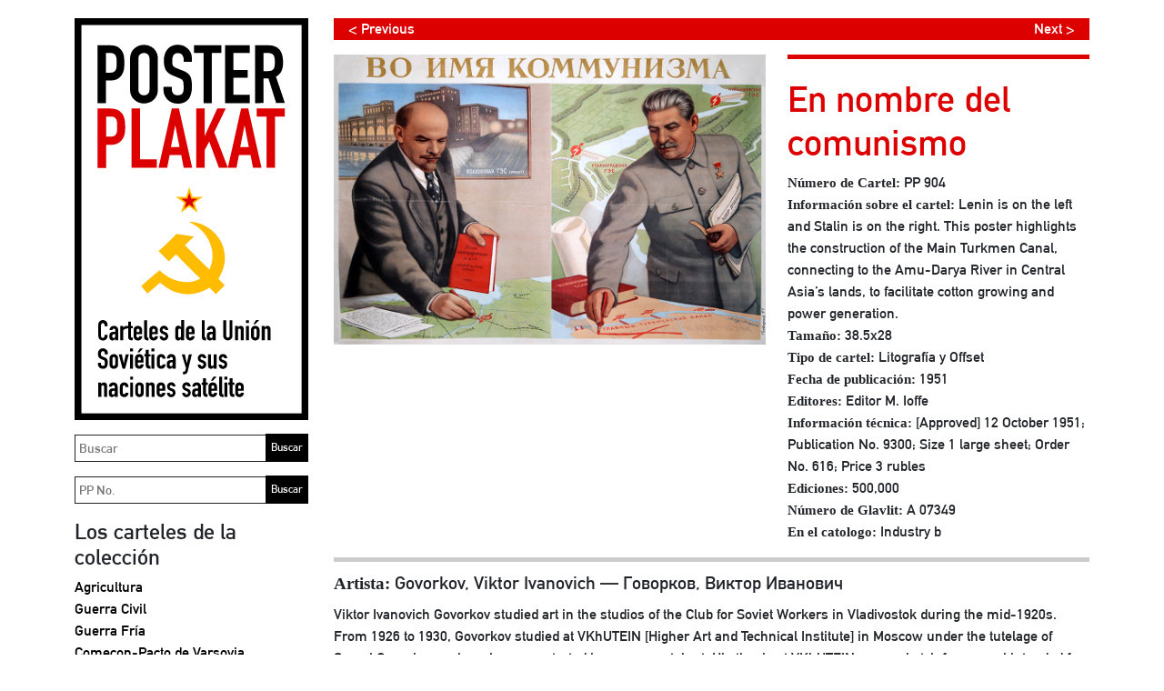

--- FILE ---
content_type: text/html; charset=UTF-8
request_url: https://www.posterplakat.com/es/the-collection/posters/pp-904?src=the-collection/artists/govorkov-viktor-ivanovich
body_size: 20266
content:
<!doctype html>
<html lang="es">
<head>
  <meta charset="utf-8">
  <meta name="viewport" content="width=device-width, initial-scale=1">
  <meta name="description" content="Una colección de carteles de la Unión Soviética y sus naciones satélite">
  <meta name="author" content="Poster Plakat Collection">
  <meta name="generator" content="Kirby 2.5.14">
  <title>PP 904 | Poster Plakat</title>

  <link rel="canonical" href="https://www.posterplakat.com/es/the-collection/posters/en-nombre-del-comunismo-pp-904">
  <link href="https://cdn.jsdelivr.net/npm/bootstrap@5.1.3/dist/css/bootstrap.min.css" rel="stylesheet" integrity="sha384-1BmE4kWBq78iYhFldvKuhfTAU6auU8tT94WrHftjDbrCEXSU1oBoqyl2QvZ6jIW3" crossorigin="anonymous">‬
  <link href="/assets/css/posterplakat.css" rel="stylesheet" />
  <link href="/assets/css/hotfixes.css?2023-10-04" rel="stylesheet" />
    <!-- Favicons -->
<!-- <link rel="apple-touch-icon" href="/docs/5.1/assets/img/favicons/apple-touch-icon.png" sizes="180x180">
<link rel="icon" href="/docs/5.1/assets/img/favicons/favicon-32x32.png" sizes="32x32" type="image/png">
<link rel="icon" href="/docs/5.1/assets/img/favicons/favicon-16x16.png" sizes="16x16" type="image/png">
<link rel="manifest" href="/docs/5.1/assets/img/favicons/manifest.json">
<link rel="mask-icon" href="/docs/5.1/assets/img/favicons/safari-pinned-tab.svg" color="#7952b3">
<link rel="icon" href="/docs/5.1/assets/img/favicons/favicon.ico">
<meta name="theme-color" content="#7952b3"> -->

  <style>
    hr {
      display: block;
      background-color: #dd0000;
      border-style: none;
      height: 5px !important;
      opacity: 1;
    }
  </style>
  <!-- Global site tag (gtag.js) - Google Analytics -->
  <script async src="https://www.googletagmanager.com/gtag/js?id=UA-155874714-1"></script>
  <script>
    window.dataLayer = window.dataLayer || [];
    function gtag(){dataLayer.push(arguments);}
    gtag('js', new Date());

    gtag('config', 'UA-155874714-1');
  </script>
</head>
<body class="page-pp-904 template-poster">
  <a class="skip-to-content sr-only sr-only-focusable" href="#content"><span class="skip-to-content-text">Skip to content</span></a>
  <div class="container">
    <header class="navbar navbar-light p-0 d-md-none">
      <a class="navbar-brand col-6 me-0" href="https://www.posterplakat.com/es">
        <img src="https://www.posterplakat.com/content/posterplakat-es-wide.svg" alt="Poster Plakat" class="img-fluid" />
      </a>
      <button class="navbar-toggler collapsed border-dark text-black py-3 px-4" type="button" data-bs-toggle="collapse" data-bs-target="#sidebarMenu" aria-controls="sidebarMenu" aria-expanded="false" aria-label="Toggle navigation">
        Menú      </button>
    </header>
    <div class="row site-wrapper">
      <nav id="sidebarMenu" class="col-md-3 d-md-block bg-transparent sidebar collapse">
        <div class="position-sticky">
          <a href="https://www.posterplakat.com/es" class="d-none d-md-block pe-1">
            <img src="https://www.posterplakat.com/content/posterplakat-es-tall.svg" alt="Poster Plakat" class="img-fluid" />
          </a>
          
          <form method="get" action="/search" class="my-3 pe-1">
            <label for="q" class="sr-only">Buscar</label>
            <input id="q" name="q" placeholder="Buscar" class="col-12 border border-dark p-1"/>
            <input type="submit" value="Buscar" />
          </form>
          
          <form method="get" action="/search" class="my-3 pe-1">
            <label for="pp" class="sr-only">Buscar PP</label>
            <input id="pp" name="pp" placeholder="PP No." class="col-12 border border-dark p-1"/>
            <input type="submit" value="Buscar" />
          </form>

          <div class="my-3">
            <h2>Los carteles de la colección</h2>
            <ul class="nav flex-column">
                              <li class="nav-item">
                    <a class="nav-link text-black p-0 "  href="https://www.posterplakat.com/es/categories/agriculture">
                      Agricultura                    </a>
                </li>
                              <li class="nav-item">
                    <a class="nav-link text-black p-0 "  href="https://www.posterplakat.com/es/categories/civil-war">
                      Guerra Civil                    </a>
                </li>
                              <li class="nav-item">
                    <a class="nav-link text-black p-0 "  href="https://www.posterplakat.com/es/categories/cold-war">
                      Guerra Fría                    </a>
                </li>
                              <li class="nav-item">
                    <a class="nav-link text-black p-0 "  href="https://www.posterplakat.com/es/categories/comecon-warsaw-pact">
                      Comecon-Pacto de Varsovia                    </a>
                </li>
                              <li class="nav-item">
                    <a class="nav-link text-black p-0 "  href="https://www.posterplakat.com/es/categories/communist-culture">
                      Cultura Comunista                    </a>
                </li>
                              <li class="nav-item">
                    <a class="nav-link text-black p-0 "  href="https://www.posterplakat.com/es/categories/economy">
                      Economía                    </a>
                </li>
                              <li class="nav-item">
                    <a class="nav-link text-black p-0 "  href="https://www.posterplakat.com/es/categories/education-literacy">
                      Educacion y Cultura                    </a>
                </li>
                              <li class="nav-item">
                    <a class="nav-link text-black p-0 "  href="https://www.posterplakat.com/es/categories/events">
                      Efemérides                    </a>
                </li>
                              <li class="nav-item">
                    <a class="nav-link text-black p-0 "  href="https://www.posterplakat.com/es/categories/industry">
                      Industria                    </a>
                </li>
                              <li class="nav-item">
                    <a class="nav-link text-black p-0 "  href="https://www.posterplakat.com/es/categories/international">
                      Internacional                    </a>
                </li>
                              <li class="nav-item">
                    <a class="nav-link text-black p-0 "  href="https://www.posterplakat.com/es/categories/lenin">
                      Lenin                    </a>
                </li>
                              <li class="nav-item">
                    <a class="nav-link text-black p-0 "  href="https://www.posterplakat.com/es/categories/military">
                      Fuerzas Armadas                    </a>
                </li>
                              <li class="nav-item">
                    <a class="nav-link text-black p-0 "  href="https://www.posterplakat.com/es/categories/revolution">
                      Revolución                    </a>
                </li>
                              <li class="nav-item">
                    <a class="nav-link text-black p-0 "  href="https://www.posterplakat.com/es/categories/stalin">
                      Stalin                    </a>
                </li>
                              <li class="nav-item">
                    <a class="nav-link text-black p-0 "  href="https://www.posterplakat.com/es/categories/women">
                      Mujeres                    </a>
                </li>
                              <li class="nav-item">
                    <a class="nav-link text-black p-0 "  href="https://www.posterplakat.com/es/categories/workers">
                      Obreros                    </a>
                </li>
                              <li class="nav-item">
                    <a class="nav-link text-black p-0 "  href="https://www.posterplakat.com/es/categories/world-war-ii">
                      Segunda Guerra Mundial                    </a>
                </li>
                              <li class="nav-item">
                    <a class="nav-link text-black p-0 "  href="https://www.posterplakat.com/es/categories/youth">
                      Jóvenes                    </a>
                </li>
                              <li class="nav-item">
                    <a class="nav-link text-black p-0 "  href="https://www.posterplakat.com/es/categories/unassigned">
                      Sin asignar                    </a>
                </li>
                          </ul>
          </div>
          
          <div class="my-3">
            <h2>Época de Publicación</h2>
            <ul class="nav flex-column">
                              <li class="nav-item">
                    <a class="nav-link text-black p-0 "  href="https://www.posterplakat.com/es/eras/russian-revolution">
                      1917 - 1918: Revolución Rusa                    </a>
                </li>
                              <li class="nav-item">
                    <a class="nav-link text-black p-0 "  href="https://www.posterplakat.com/es/eras/russian-civil-war">
                      1919 - 1922: Guerra Civil Rusa                    </a>
                </li>
                              <li class="nav-item">
                    <a class="nav-link text-black p-0 "  href="https://www.posterplakat.com/es/eras/post-civil-war">
                      1923 - 1927: Posguerra (Guerra Civil)                    </a>
                </li>
                              <li class="nav-item">
                    <a class="nav-link text-black p-0 "  href="https://www.posterplakat.com/es/eras/reconstruction">
                      1928 - 1938: Reconstrucción                    </a>
                </li>
                              <li class="nav-item">
                    <a class="nav-link text-black p-0 "  href="https://www.posterplakat.com/es/eras/world-war-2">
                      1939 - 1945: Segunda Guerra Mundial                    </a>
                </li>
                              <li class="nav-item">
                    <a class="nav-link text-black p-0 "  href="https://www.posterplakat.com/es/eras/post-world-war-2">
                      1946 - 1955: Posguerra (Segunda Guerra Mundial)                    </a>
                </li>
                              <li class="nav-item">
                    <a class="nav-link text-black p-0 "  href="https://www.posterplakat.com/es/eras/cold-war">
                      1956 - 1963: Guerra Fría                    </a>
                </li>
                              <li class="nav-item">
                    <a class="nav-link text-black p-0 "  href="https://www.posterplakat.com/es/eras/economic-stagnation">
                      1964 - 1984: Estancamiento Económico                    </a>
                </li>
                              <li class="nav-item">
                    <a class="nav-link text-black p-0 "  href="https://www.posterplakat.com/es/eras/perestroika-and-glasnost">
                      1985 - 1991: Perestroika y Glasnost                    </a>
                </li>
                          </ul>
          </div>
          
          <div class="my-3">
            <h2>Clasificación de los carteles</h2>

            <ul class="nav flex-column">
                          <li class="nav-item">
                <a class="nav-link text-black px-0 py-1 "  href="https://www.posterplakat.com/es/the-collection/artists">
                  Artistas                </a>
              </li>
                          <li class="nav-item">
                <a class="nav-link text-black px-0 py-1 "  href="https://www.posterplakat.com/es/the-collection/printers">
                  Imprentas                </a>
              </li>
                          <li class="nav-item">
                <a class="nav-link text-black px-0 py-1 "  href="https://www.posterplakat.com/es/the-collection/publishers">
                  Editoriales                </a>
              </li>
                          <li class="nav-item">
                <a class="nav-link text-black px-0 py-1 "  href="https://www.posterplakat.com/es/the-collection/abbreviation-portmanteau-terms">
                  Abreviaciones, acrónimos y portmanteaus                </a>
              </li>
                        </ul>
          </div>

          <div class="my-3">
            <h2>Historia del cartel soviético</h2>

            <ul class="nav flex-column">
                              <li class="nav-item">
                    <a class="nav-link text-black px-0 py-1 "  href="https://www.posterplakat.com/es/soviet-poster-history/how-posters-were-used">
                      Cómo se usaban los carteles                    </a>
                </li>
                              <li class="nav-item">
                    <a class="nav-link text-black px-0 py-1 "  href="https://www.posterplakat.com/es/soviet-poster-history/posters-of-the-soviet-republics-autonomous-regions">
                      Carteles de las repúblicas y regiones autónomas                    </a>
                </li>
                              <li class="nav-item">
                    <a class="nav-link text-black px-0 py-1 "  href="https://www.posterplakat.com/es/soviet-poster-history/glavlit-state-censorship">
                      Glavlit y la censura del estado                    </a>
                </li>
                              <li class="nav-item">
                    <a class="nav-link text-black px-0 py-1 "  href="https://www.posterplakat.com/es/soviet-poster-history/publisher-and-printers-marks">
                      Sellos soviéticos de imprentas y casas editoriales                    </a>
                </li>
                          </ul>
          </div>

          <div class="my-3">
            <a class="h4 nav-link text-black p-0" href="https://www.posterplakat.com/es/contact-us">Contacto y términos</a>
          </div>

          <div class="my-3 pt-3 border-dark border-top languages">
            <h2>Idioma:</h2>
            <a class="text-black" href="https://www.posterplakat.com/the-collection/posters/pp-904">Inglés</a> |
            <a class="text-black" href="https://www.posterplakat.com/es/the-collection/posters/pp-904">Español</a>
          </div>
        </div>
      </nav>
      <main class="col fs-6" id="content">
<figure class="row">

      <div class="col-12 mb-3">
      <div class="row">
        <div class="col-6 mx-0 pe-0">
          <div class="px-3" style="background-color: #dd0000;">
            <a style="color: white; text-decoration: none;" href="./pp-316?src=the-collection/artists/govorkov-viktor-ivanovich">< Previous</a>          </div>
        </div>
        <div class="col-6 mx-0 text-end ps-0">
          <div class="px-3" style="background-color: #dd0000;">
            <a style="color: white; text-decoration: none;" href="./pp-1076?src=the-collection/artists/govorkov-viktor-ivanovich">Next ></a>          </div>
        </div>
      </div>
    </div>
  
	<div class="col-12 col-md-7">
	  <img src="https://www.posterplakat.com/content/1-the-collection/posters/0-pp-904/pp-904-catalog-image.jpg" class="img-fluid" alt="" />
  </div>
  <figcaption class="col-12 col-md-5 fs-6">
	<h1>En nombre del comunismo</h1>
	
		  	  				<div class="title"><strong>Número de Cartel:</strong> PP 904</div>
			  		  	  			  								  		  	  				<div class="poster_notes"><strong>Información sobre el cartel:</strong> Lenin is on the left and Stalin is on the right.  This poster highlights the construction of the Main Turkmen Canal, connecting to the Amu-Darya River in Central Asia’s lands, to facilitate cotton growing and power generation.</div>
			  		  	  				<div class="media_size"><strong>Tamaño:</strong> 38.5x28</div>
			  		  	  				<div class="poster_type"><strong>Tipo de cartel:</strong> Litografía y Offset</div>
			  		  	  				<div class="publishing_date"><strong>Fecha de publicación:</strong> 1951</div>
			  		  	  				<div class="editorial_information"><strong>Editores:</strong> Editor M. Ioffe</div>
			  		  	  				<div class="technical_information_on_poster"><strong>Información técnica:</strong> [Approved] 12 October 1951; Publication No. 9300; Size 1 large sheet; Order No. 616; Price 3 rubles</div>
			  		  	  				<div class="print_run"><strong>Ediciones:</strong> 500,000</div>
			  		  	  				<div class="glavlit_directory_number"><strong>Número de Glavlit:</strong> A 07349</div>
			  		  		  	  				<div class="catalog_notes"><strong>En el catologo:</strong> Industry b</div>
			  		  		  		  	  </figcaption>
</figure>

	<div class="artist gray-divider-on-top pb-4">
		<div class="fs-5"><strong>Artista:</strong> Govorkov, Viktor Ivanovich — Говорков, Виктор Иванович</div>
					<div class="my-2">Viktor Ivanovich Govorkov studied art in the studios of the Club for Soviet Workers in Vladivostok during the mid-1920s.   From 1926 to 1930, Govorkov studied at VKhUTEIN [Higher Art and Technical Institute] in Moscow under the tutelage of Sergei Gerasimov where he concentrated in monumental art.  His thesis at VKhUTEIN was a sketch for a panel intended for decoration on Red Square in preparation for the May Day festivities there in 1930. Upon his graduation he served ...</div>
			<a href="https://www.posterplakat.com/es/the-collection/artists/govorkov-viktor-ivanovich">Leer más...</a>
			</div>

	<div class="artist gray-divider-on-top pb-4">
		<div class="fs-5"><strong>Imprenta:</strong> 3rd Krasnii Proletarii (Red Proletarian) Typography Workshop of Glavpoligrafizdat, Moscow — 3-я Типография Красный Пролетарий Главполиграфиздата при Совете Министров СССР, Москва</div>
					<div class="my-2">The Krasnii Proletarii Workshop originated under the ownership of Ivan Kushnerev, a Russian entrepreneur who founded the Kushnerev &amp; Company Printing Shop in 1869 in Moscow.  When Kushnerev died in 1896, his printing operation was one of the largest in Imperial Russia. In 1919, the printer was nationalized by the Soviets and consigned to the Printing Section of the Moscow Economic Council (MSNKh).)  It later became the 3rd Krasnii Proletarii Book Printing Plant when its location (at 16 Pimenovskaia ...</div>
			<a href="https://www.posterplakat.com/es/the-collection/printers/3rd-krasnii-proletarii-red-proletarian-typography-workshop-of-glavpoligrafizdat-moscow">Leer más...</a>
			</div>

<div class="artist gray-divider-on-top pb-4">
	<div class="fs-5"><strong>Editorial:</strong> Iskusstvo (Art Publishing House), Moscow-Leningrad — Искусство, Москва-Ленинград</div>
			<div class="my-2">Iskusstvo was the Art Publishing House (A.K.A. Visual Arts Publishing) that was created in 1936 from Ogiz-Izogiz (State Art and Literature Publishing House). It disseminated books and journals dealing with graphic design and the fine arts, and it issued numerous posters. Since the Iskusstvo banner was part of the State Printing Works in Leningrad (St. Petersburg) and Moscow, its two main offices were located in those two cities.</div>
		<a href="https://www.posterplakat.com/es/the-collection/publishers/iskusstvo-art-publishing-house-moscow-leningrad">Leer más...</a>
	</div>


    </main>
      </div><!--.site-wrapper-->
  <footer class="pt-5 my-5 text-muted">
    <p>La base de datos de Poster Plakat contiene la información más completa sobre carteles políticos de la Unión Soviética y de los países del bloque del este que se puede encontrar en internet. El sistema fue concebido por el propietario de Poster Plakat y desarrollado para internet por Deko Design, Inc. La base de datos usa el soporte de búsqueda Algolia, un buscador de internet.</p>  </footer>
</div><!--.container-->

‭<script src="https://cdn.jsdelivr.net/npm/bootstrap@5.1.3/dist/js/bootstrap.bundle.min.js" integrity="sha384-ka7Sk0Gln4gmtz2MlQnikT1wXgYsOg+OMhuP+IlRH9sENBO0LRn5q+8nbTov4+1p" crossorigin="anonymous"></script>‬

</body>
</html>